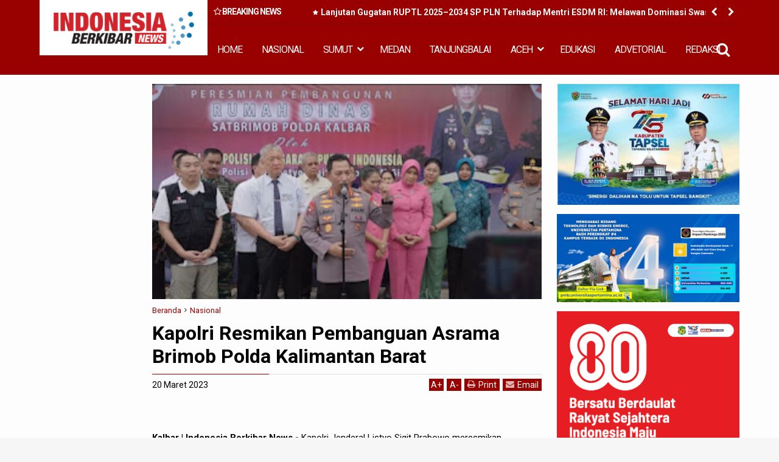

--- FILE ---
content_type: text/javascript; charset=UTF-8
request_url: https://www.indonesiaberkibarnews.com/feeds/posts/default?max-results=9&orderby=published&alt=json-in-script&callback=jQuery111301799459154070968_1769783475095
body_size: 16930
content:
// API callback
jQuery111301799459154070968_1769783475095({"version":"1.0","encoding":"UTF-8","feed":{"xmlns":"http://www.w3.org/2005/Atom","xmlns$openSearch":"http://a9.com/-/spec/opensearchrss/1.0/","xmlns$blogger":"http://schemas.google.com/blogger/2008","xmlns$georss":"http://www.georss.org/georss","xmlns$gd":"http://schemas.google.com/g/2005","xmlns$thr":"http://purl.org/syndication/thread/1.0","id":{"$t":"tag:blogger.com,1999:blog-2295841131811941663"},"updated":{"$t":"2026-01-30T19:48:49.059+07:00"},"category":[{"term":"Medan"},{"term":"Sumut"},{"term":"Langkat"},{"term":"Nasional"},{"term":"Aceh"},{"term":"Edukasi"},{"term":"headline"},{"term":"Bener-Meriah"},{"term":"Tanjungbalai"},{"term":"Tapsel"},{"term":"Top Story"},{"term":"Aceh-Timur"},{"term":"Aceh-Tengah"},{"term":"Sport"},{"term":"Hukum Dan Kriminal"},{"term":"Medan.headline"},{"term":"advetorial"},{"term":"Sumut\/Edukasi"},{"term":"Sumut\/Headline"},{"term":"Padangsidimpuan"},{"term":"Jakarta"},{"term":"fkmn"},{"term":"Sumu"},{"term":"al wasliyah sumut"},{"term":"forum kerukunan masyarakat nusantara"},{"term":"gugatan tso"},{"term":"himmah sumut"},{"term":"mpw pp sumut"},{"term":"Meda"},{"term":"Medan\/Edukasi"},{"term":"Nasional\/Medan"},{"term":"aswan jaya"},{"term":"bupati palas"},{"term":"knpi medan area"},{"term":"kodrat shah"},{"term":"komunitas satu hati"},{"term":"korupsi btn medan"},{"term":"kredit macet btn"},{"term":"mujianto"},{"term":"pmi sumut semprot"},{"term":"pp sumut baksos"},{"term":"pp sumut paket sembako"},{"term":"proyek paluta"},{"term":"pt acr"},{"term":"pt kaya"},{"term":"satu hati baksos"},{"term":"satu hati eco enzym"},{"term":"satuhati baksos"},{"term":"sidang tso"},{"term":"sun sin"},{"term":"wendy tanjung"},{"term":"BAMUSI Deli Serdang Gelar Lomba Marhaban"},{"term":"Deklarasi Karib Ganjar Asahan"},{"term":"Edukasi\/Jakarta"},{"term":"Jafaruddin Harahap PPP Sumut"},{"term":"Labuhanbatu"},{"term":"Langakt"},{"term":"Mean"},{"term":"Medab"},{"term":"Meedan"},{"term":"Nasionla"},{"term":"Nias Barat"},{"term":"Rakerwil I PW Al Washliyah Sumut"},{"term":"Samosir"},{"term":"Singkil"},{"term":"Summut"},{"term":"advokat rion arios"},{"term":"ali sutan harahap"},{"term":"anwar sani"},{"term":"arizal sh mh"},{"term":"azhari sinik"},{"term":"baksos satu hati"},{"term":"baznassumut"},{"term":"bupati tso"},{"term":"canakya"},{"term":"dedi iskandar batubara"},{"term":"dprd palas"},{"term":"eco enzym medan"},{"term":"fkmn baksos"},{"term":"gugatan ali sutan harahap"},{"term":"halpian sembiring meliala"},{"term":"huntal sinaga dairi"},{"term":"hut al wasliyah sumut"},{"term":"hut al-wasliyah"},{"term":"hutan dairi"},{"term":"ikatan pelajar al wasliyah"},{"term":"illegal logging dairi"},{"term":"jalan dairi rusak"},{"term":"jalan karo rusak"},{"term":"jasa keamanan online"},{"term":"jendela pantau"},{"term":"kabareskrim bagikan 2000 paket sembako"},{"term":"kasus cabul palas"},{"term":"ketua pdip sumut bagi sembako di batu bara"},{"term":"knpi sumut"},{"term":"konflik lahan simalingkar dan sei mencirim"},{"term":"kredit macet"},{"term":"lira"},{"term":"lira sumut"},{"term":"ok hendry"},{"term":"paluta"},{"term":"pdip bagikan sembako dan seragam sekolah"},{"term":"pdip bagikan sembako di toba"},{"term":"pdip baksos di toba"},{"term":"pdip sumut idul adha"},{"term":"pdip sumut qurban"},{"term":"pelatihan literasi digital batubara"},{"term":"perambahan hutan dairi"},{"term":"pkp pdip toba"},{"term":"priyek palut"},{"term":"proyanka pragas"},{"term":"pt pasific limbah industri"},{"term":"pt pli baksos"},{"term":"pw himmah"},{"term":"pw isarah sumut"},{"term":"rakerwil ipa sumut"},{"term":"ramson naibaho dairi"},{"term":"rapidin simbolon bagikan sembako"},{"term":"rapidin simbolon kunjungi bata bara"},{"term":"razman"},{"term":"razman arif nasution"},{"term":"rdp simpang gotting samosir"},{"term":"relawan pmp bantu petani dairi"},{"term":"relawan pmp di dprd sumut"},{"term":"relawan pmp soal kelangkaan pupuku"},{"term":"relawan pmp sumut"},{"term":"rizki lubis kurban kambing"},{"term":"romy santosh"},{"term":"ruko jalan surabaya 72"},{"term":"sartjipto king"},{"term":"satuhati pp"},{"term":"senam sicita pdip sumut"},{"term":"sengketa lahan amplas"},{"term":"sidang bupati palaa"},{"term":"sidang mujianto"},{"term":"sumuy"},{"term":"tender paluta"},{"term":"toko mas meliala"},{"term":"tso gugat gubsu"},{"term":"utama"},{"term":"viral cabul palas"},{"term":"yp sangkara kurban kambing"}],"title":{"type":"text","$t":"Indonesia Berkibar News"},"subtitle":{"type":"html","$t":"Portal Berita Nusantara"},"link":[{"rel":"http://schemas.google.com/g/2005#feed","type":"application/atom+xml","href":"https:\/\/www.indonesiaberkibarnews.com\/feeds\/posts\/default"},{"rel":"self","type":"application/atom+xml","href":"https:\/\/www.blogger.com\/feeds\/2295841131811941663\/posts\/default?alt=json-in-script\u0026max-results=9\u0026orderby=published"},{"rel":"alternate","type":"text/html","href":"https:\/\/www.indonesiaberkibarnews.com\/"},{"rel":"hub","href":"http://pubsubhubbub.appspot.com/"},{"rel":"next","type":"application/atom+xml","href":"https:\/\/www.blogger.com\/feeds\/2295841131811941663\/posts\/default?alt=json-in-script\u0026start-index=10\u0026max-results=9\u0026orderby=published"}],"author":[{"name":{"$t":"Redaksi"},"uri":{"$t":"http:\/\/www.blogger.com\/profile\/04498291585918636373"},"email":{"$t":"noreply@blogger.com"},"gd$image":{"rel":"http://schemas.google.com/g/2005#thumbnail","width":"16","height":"16","src":"https:\/\/img1.blogblog.com\/img\/b16-rounded.gif"}}],"generator":{"version":"7.00","uri":"http://www.blogger.com","$t":"Blogger"},"openSearch$totalResults":{"$t":"21065"},"openSearch$startIndex":{"$t":"1"},"openSearch$itemsPerPage":{"$t":"9"},"entry":[{"id":{"$t":"tag:blogger.com,1999:blog-2295841131811941663.post-5786393680187227201"},"published":{"$t":"2026-01-30T13:25:00.000+07:00"},"updated":{"$t":"2026-01-30T19:28:20.485+07:00"},"category":[{"scheme":"http://www.blogger.com/atom/ns#","term":"Nasional"}],"title":{"type":"text","$t":"Lanjutan Gugatan RUPTL 2025–2034 SP PLN Terhadap Mentri ESDM RI: Melawan Dominasi Swasta, Menjaga Kedaulatan Energi Listrik Nasional"},"content":{"type":"html","$t":"\u003Cp\u003E\u003Cb\u003E\u003C\/b\u003E\u003C\/p\u003E\u003Cdiv class=\"separator\" style=\"clear: both; text-align: center;\"\u003E\u003Cb\u003E\u003Ca href=\"https:\/\/blogger.googleusercontent.com\/img\/b\/R29vZ2xl\/AVvXsEgCabS0u-igQMU-_6Dg1IcScSTkz4mWFQbKQIblhN4wfbSoiq5sCFIDzf429IdbSTkGa0MW_2ASpmlHOFKgjNoWgQX0fv7HLFH0HU9BQ-yMv9WVtpch-2VzZgxlqPktLUAyh9YbvwqmLWJPlOSDDSvOeDKHWgzh7l-jU1Ln7rdPVysiaESQxN_xTteiWeyP\/s1280\/a61.jpg\" imageanchor=\"1\" style=\"margin-left: 1em; margin-right: 1em;\"\u003E\u003Cimg border=\"0\" data-original-height=\"960\" data-original-width=\"1280\" height=\"240\" src=\"https:\/\/blogger.googleusercontent.com\/img\/b\/R29vZ2xl\/AVvXsEgCabS0u-igQMU-_6Dg1IcScSTkz4mWFQbKQIblhN4wfbSoiq5sCFIDzf429IdbSTkGa0MW_2ASpmlHOFKgjNoWgQX0fv7HLFH0HU9BQ-yMv9WVtpch-2VzZgxlqPktLUAyh9YbvwqmLWJPlOSDDSvOeDKHWgzh7l-jU1Ln7rdPVysiaESQxN_xTteiWeyP\/s320\/a61.jpg\" width=\"320\" \/\u003E\u003C\/a\u003E\u003C\/b\u003E\u003C\/div\u003E\u003Cb\u003E\u003Cbr \/\u003EJakarta | Indonesia Berkibar News\u003C\/b\u003E - Serikat Pekerja PT PLN (Persero) saat ini kembali menegaskan komitmennya untuk menjaga kedaulatan energi listrik nasional melalui Sidang ke-6 Gugatan Rencana Usaha Penyediaan Tenaga Listrik (RUPTL) 2025–2034 yang digelar, Rabu (28\/1) di Pengadilan Tata Usaha Negara (PTUN) Jakarta.\u0026nbsp;\u003Cp\u003E\u003C\/p\u003E\u003Cp\u003E\u003Cbr \/\u003E\u003C\/p\u003E\u003Cp\u003ESidang merupakan bagian perjuangan konstitusional SP PLN untuk memastikan pengelolaan ketenagalistrikan tetap berada di tangan negara serta berpihak pada kepentingan rakyat Indonesia.\u003C\/p\u003E\u003Cp\u003E\u003Cbr \/\u003E\u003C\/p\u003E\u003Cp\u003ESidang yang dihadiri oleh anggota SP PLN dari berbagai daerah di Indonesia sebagai bentuk dukungan moral dan solidaritas perjuangan.\u0026nbsp;\u003C\/p\u003E\u003Cp\u003E\u003Cbr \/\u003E\u003C\/p\u003E\u003Cp\u003ESelain itu, hadir pula solidaritas Forum Komunikasi Serikat Pekerja BUMN (Forkom SP BUMN) yang terdiri dari berbagai serikat pekerja BUMN, koordinator Public Services International (PSI) Indonesia, menegaskan bahwa isu kedaulatan energi merupakan kepentingan bersama lintas sektor dan lintas serikat.\u003C\/p\u003E\u003Cp\u003E\u003Cbr \/\u003E\u003C\/p\u003E\u003Cp\u003ELewat persidangan ini, SP PLN menghadirkan Saksi Ahli, Eddy Denastiadi Erningpradja, sebagai Direktur SDM dan Umum PT PLN (Persero) Tahun 2009–2014. Kehadiran yang memberikan perspektif historis, struktural, sekaligus moral mengenai proses penyusunan RUPTL serta perbedaan mendasar antara RUPTL pada masa lalu dengan RUPTL 2025–2034 yang saat ini digugat, Sabtu (30\/01\/2026)\u0026nbsp;\u003C\/p\u003E\u003Cp\u003E\u003Cbr \/\u003E\u003C\/p\u003E\u003Cp\u003EDi hadapan majelis hakim, Eddy Denastiadi menjelaskan bahwa RUPTL pada masa beliau menjabat diposisikan sebagai instrumen strategis negara, bukan sekadar dokumen perencanaan teknis. RUPTL menjadi peta jalan ketenagalistrikan nasional yang harus menjaga keseimbangan antara pembangunan, kemampuan negara, serta kepentingan jangka panjang rakyat Indonesia.\u003C\/p\u003E\u003Cp\u003E\u003Cbr \/\u003E\u003C\/p\u003E\u003Cp\u003EEddy menilai bahwa RUPTL 2025–2034 menunjukkan pergeseran orientasi yang signifikan, di mana porsi pembangkit listrik lebih banyak diberikan kepada Independent Power Producer (IPP) atau swasta. Menurutnya, kondisi ini berpotensi menggerus peran negara melalui PLN dalam mengendalikan sektor strategis ketenagalistrikan yang menyangkut hajat hidup orang banyak.\u003C\/p\u003E\u003Cp\u003E\u003Cbr \/\u003E\u003C\/p\u003E\u003Cp\u003EDengan nada reflektif, Eddy menegaskan bahwa kebijakan kelistrikan seharusnya tidak disusun semata berdasarkan angka dan proyeksi keuntungan, serta tidak boleh mengutamakan kepentingan pihak swasta atau sekelompok pihak tertentu di atas kepentingan negara dan rakyat secara keseluruhan. Ia menekankan bahwa listrik bukanlah komoditas biasa, melainkan kebutuhan dasar yang menentukan keadilan sosial dan keberlanjutan pembangunan nasional.\u003C\/p\u003E\u003Cp\u003E\u003Cbr \/\u003E\u003C\/p\u003E\u003Cp\u003ELebih lanjut, Eddy mengkritisi penerapan skema take or pay (ToP) dalam kerja sama dengan IPP. Skema tersebut dinilai menempatkan PLN pada posisi yang dirugikan karena harus menanggung kewajiban pembayaran meskipun listrik tidak terserap. Kondisi ini membuat PLN seolah-olah tidak mampu membangun dan mengelola pembangkit sendiri, padahal secara kapasitas dan pengalaman, PLN memiliki kemampuan tersebut.\u003C\/p\u003E\u003Cp\u003E\u003Cbr \/\u003E\u003C\/p\u003E\u003Cp\u003ETerkait proses penyusunan RUPTL, Eddy menegaskan bahwa secara normatif penyusunan RUPTL merupakan kewenangan internal PLN yang dimulai dari Direktur Utama PLN. Apabila proses tersebut dilakukan dengan dasar hukum yang keliru atau menyimpang dari ketentuan perundang-undangan, maka RUPTL yang dihasilkan berpotensi cacat hukum sekaligus mencederai prinsip tata kelola pemerintahan yang baik.\u003C\/p\u003E\u003Cp\u003E\u003Cbr \/\u003E\u003C\/p\u003E\u003Cp\u003EKetua Umum SP PLN dalam keterangannya menegaskan bahwa gugatan ini lahir dari panggilan tanggung jawab dan hati nurani. “Kami menegaskan kembali, perjuangan ini bukan hanya untuk karyawan PLN, termasuk juga seluruh Insan yang bekerja di sektor ketenagalistrikan jumlahnya sekitar 200 ribu orang. Kami berjuang untuk seluruh rakyat Indonesia agar ketahanan energi nasional tetap terjaga,” tegasnya.\u003C\/p\u003E\u003Cp\u003E\u003Cbr \/\u003E\u003C\/p\u003E\u003Cp\u003EKetua Umum SP PLN juga mengingatkan agar jangan sampai sektor ketenagalistrikan mengalami kondisi serupa dengan apa yang diapami sektor distribusi BBM, antara SPBU Pertamina dan\u0026nbsp; swasta beberapa waktu yang lalu. Ia menyoroti potensi penguasaan pembangkit listrik oleh swasta hingga 76 persen yang dapat berpotensi melemahkan kendali negara dan membuka risiko terjadinya kembali peristiwa padam total, seperti yang pernah terjadi di Nias pada tahun 2016.\u003C\/p\u003E\u003Cp\u003E\u003Cbr \/\u003E\u003C\/p\u003E\u003Cp\u003EDalam persidangan, Ketua Umum SP PLN menyampaikan analogi yang menggambarkan situasi tersebut secara sederhana namun bermakna. PLN diibaratkan sebagai rumah makan Padang, sementara pembangkit listrik adalah dapurnya. Jika dapur itu dikuasai pihak lain, maka PLN hanya akan menjual masakan jadi yang dibeli dari dapur orang lain, sehingga harga dan keuntungan sepenuhnya ditentukan pihak luar dan pada akhirnya berpotensi merugikan negara serta rakyat.\u003C\/p\u003E\u003Cp\u003E\u003Cbr \/\u003E\u003C\/p\u003E\u003Cp\u003EKuasa Hukum SP PLN, Dr. Redyanto Sidi, S.H., M.H., menyampaikan bahwa keterangan saksi ahli dalam sidang ini semakin memperkuat dalil-dalil gugatan SP PLN. Ia menegaskan bahwa pandangan saksi ahli Eddy Denastiadi sejalan dengan keterangan saksi ahli sebelumnya, Prof. Kamarullah, yang sama-sama menyoroti adanya cacat hukum dan penyimpangan prinsip penguasaan negara dalam penyusunan RUPTL 2025–2034.\u003C\/p\u003E\u003Cp\u003E\u003Cbr \/\u003E\u003C\/p\u003E\u003Cp\u003EMelalui Sidang ke-6 Gugatan RUPTL 2025–2034 ini, SP PLN bersama solidaritas Forkom SP BUMN menegaskan bahwa perjuangan yang dilakukan bukanlah penolakan terhadap pembangunan, melainkan upaya menjaga agar pembangunan ketenagalistrikan nasional berjalan dalam koridor hukum, etika, dan keadilan sosial, demi terwujudnya kedaulatan listrik dan ketahanan energi bagi seluruh rakyat Indonesia. (JBR\/66)\u003C\/p\u003E"},"link":[{"rel":"replies","type":"application/atom+xml","href":"https:\/\/www.indonesiaberkibarnews.com\/feeds\/5786393680187227201\/comments\/default","title":"Posting Komentar"},{"rel":"replies","type":"text/html","href":"https:\/\/www.indonesiaberkibarnews.com\/2026\/01\/lanjutan-gugatan-ruptl-20252034-sp-pln.html#comment-form","title":"0 Komentar"},{"rel":"edit","type":"application/atom+xml","href":"https:\/\/www.blogger.com\/feeds\/2295841131811941663\/posts\/default\/5786393680187227201"},{"rel":"self","type":"application/atom+xml","href":"https:\/\/www.blogger.com\/feeds\/2295841131811941663\/posts\/default\/5786393680187227201"},{"rel":"alternate","type":"text/html","href":"https:\/\/www.indonesiaberkibarnews.com\/2026\/01\/lanjutan-gugatan-ruptl-20252034-sp-pln.html","title":"Lanjutan Gugatan RUPTL 2025–2034 SP PLN Terhadap Mentri ESDM RI: Melawan Dominasi Swasta, Menjaga Kedaulatan Energi Listrik Nasional"}],"author":[{"name":{"$t":"Irwan Surbakti"},"uri":{"$t":"http:\/\/www.blogger.com\/profile\/10877655672594199235"},"email":{"$t":"noreply@blogger.com"},"gd$image":{"rel":"http://schemas.google.com/g/2005#thumbnail","width":"16","height":"16","src":"https:\/\/img1.blogblog.com\/img\/b16-rounded.gif"}}],"media$thumbnail":{"xmlns$media":"http://search.yahoo.com/mrss/","url":"https:\/\/blogger.googleusercontent.com\/img\/b\/R29vZ2xl\/AVvXsEgCabS0u-igQMU-_6Dg1IcScSTkz4mWFQbKQIblhN4wfbSoiq5sCFIDzf429IdbSTkGa0MW_2ASpmlHOFKgjNoWgQX0fv7HLFH0HU9BQ-yMv9WVtpch-2VzZgxlqPktLUAyh9YbvwqmLWJPlOSDDSvOeDKHWgzh7l-jU1Ln7rdPVysiaESQxN_xTteiWeyP\/s72-c\/a61.jpg","height":"72","width":"72"},"thr$total":{"$t":"0"}},{"id":{"$t":"tag:blogger.com,1999:blog-2295841131811941663.post-8599670390597405768"},"published":{"$t":"2026-01-30T11:45:00.000+07:00"},"updated":{"$t":"2026-01-30T19:48:49.002+07:00"},"category":[{"scheme":"http://www.blogger.com/atom/ns#","term":"Sumut"}],"title":{"type":"text","$t":"Calendar of Event Sumut 2026 Diluncurkan, Bupati Samosir: Persatuan dan Kolaborasi Sumut Berkah Sektor Pariwisata Untuk Meningkatkan Ekonomi Masyarakat"},"content":{"type":"html","$t":"\u003Cdiv class=\"separator\" style=\"clear: both; text-align: center;\"\u003E\u003Ca href=\"https:\/\/blogger.googleusercontent.com\/img\/b\/R29vZ2xl\/AVvXsEhkDx7b6K4kmvWFD03Hcj6KJ90LCp2IqRXEzi6fLU5IblanqTFsIYb0CloMOeDASNxxc1iUWi29jKvE4sUsuW665Kc_60ceYCN5Urw0QTKRwPK8TBkLw3_NS6oeG8zp8y_bcQDnb_JpnivaGw5hNfNDlvv1bzT1HJes9GNou-XSaPrgm3HId6sDGlO0DNul\/s1280\/a65.jpg\" imageanchor=\"1\" style=\"margin-left: 1em; margin-right: 1em;\"\u003E\u003Cimg border=\"0\" data-original-height=\"994\" data-original-width=\"1280\" height=\"249\" src=\"https:\/\/blogger.googleusercontent.com\/img\/b\/R29vZ2xl\/AVvXsEhkDx7b6K4kmvWFD03Hcj6KJ90LCp2IqRXEzi6fLU5IblanqTFsIYb0CloMOeDASNxxc1iUWi29jKvE4sUsuW665Kc_60ceYCN5Urw0QTKRwPK8TBkLw3_NS6oeG8zp8y_bcQDnb_JpnivaGw5hNfNDlvv1bzT1HJes9GNou-XSaPrgm3HId6sDGlO0DNul\/s320\/a65.jpg\" width=\"320\" \/\u003E\u003C\/a\u003E\u003C\/div\u003E\u003Cbr \/\u003E\u003Cp\u003E\u003Cbr \/\u003E\u003C\/p\u003E\u003Cp\u003E\u003Cbr \/\u003E\u003C\/p\u003E\u003Cp\u003E\u003Cb\u003ESamosir | Indonesia Berkibar News \u003C\/b\u003E- Calendar of Event (CoE) Sumatera Utara 2026 resmi diluncurkan oleh Wagubsu di Gedung Serbaguna Pekan Raya Sumut (PRSU), Medan, Kamis (29\/01\/2026). Bupati Samosir Vandiko T Gultom bersama Bupati Pakpak Bharat dan Wabup Dairi turut hadir meresmikan secara langsung event tersebut.\u003C\/p\u003E\u003Cp\u003E\u003Cbr \/\u003E\u003C\/p\u003E\u003Cp\u003EAda empat event uang dilaksanakan di Kabupaten Samosir, antara lain Trail of The Kings by UTMB : 12 - 14 Juni 2026, Festival Danau Toba : Juni\/ Juli\u0026nbsp; 2026, Samosir Music International : 2 - 4 Juli 2026, Samosir International Choir Competition : 24 - 27 September 2026.\u0026nbsp;\u003C\/p\u003E\u003Cp\u003E\u003Cbr \/\u003E\u003C\/p\u003E\u003Cp\u003EDalam sambutannya Wakil Gubernur (Wagub) Sumut Surya menyampaikan sektor pariwisata dan ekonomi kreatif saat ini bukan lagi sektor pelengkap, melainkan telah menjadi motor penggerak ekonomi daerah. Setiap event yang diselenggarakan bukan hanya menjadi panggung hiburan, tetapi juga ruang hidup bagi UMKM, pengrajin, pelaku seni, kuliner, transportasi, hingga perhotelan.\u003C\/p\u003E\u003Cp\u003E\u003Cbr \/\u003E\u003C\/p\u003E\u003Cp\u003E“Ketika event tumbuh, ekonomi rakyat bergerak. Karena itu, peluncuran Calendar of Event 2026 ini adalah langkah strategis untuk memastikan giat ekonomi berlangsung sepanjang tahun, tersebar di berbagai daerah, dan dirasakan manfaatnya oleh masyarakat luas,” katanya.\u003C\/p\u003E\u003Cp\u003E\u003Cbr \/\u003E\u003C\/p\u003E\u003Cp\u003ESurya menegaskan bahwa Calendar of Event 2026 merupakan simbol kekuatan kolaborasi 33 kabupaten\/kota di Sumut. “Tidak ada daerah yang berdiri sendiri. Dari kawasan Danau Toba, Pesisir Timur, Kepulauan Nias, Dataran Tinggi Karo, hingga kota-kota besar, semua terhubung dalam satu semangat promosi bersama,” tegasnya.\u003C\/p\u003E\u003Cp\u003E\u003Cbr \/\u003E\u003C\/p\u003E\u003Cp\u003ERagam Calendar of Event menghadirkan berbagai festival, mulai dari budaya dan tradisi, pesta rakyat, karnaval seni, sport tourism bertaraf nasional dan internasional, festival musik dan paduan suara, hingga ajang fashion dan ekonomi kreatif.\u003C\/p\u003E\u003Cp\u003E\u003Cbr \/\u003E\u003C\/p\u003E\u003Cp\u003E“Saya menegaskan tiga hal utama yakni kebersihan, keramahan, dan kesiapan infrastruktur. Wisatawan akan kembali bukan hanya karena acaranya meriah, tetapi karena mereka merasa nyaman,” pungkasnya.\u003C\/p\u003E\u003Cp\u003E\u003Cbr \/\u003E\u003C\/p\u003E\u003Cp\u003ESementara itu, Kepala Dinas Kebudayaan, Pariwisata, dan Ekonomi Kreatif Sumut Yuda Pratiwi Setiawan mengatakan tujuan utama penyelenggaraan event tersebut adalah memperkuat branding daerah, memberikan kepastian jadwal kunjungan bagi wisatawan, serta mendorong pergerakan wisatawan nusantara yang trennya saat ini meningkat signifikan.\u003C\/p\u003E\u003Cp\u003E\u003Cbr \/\u003E\u003C\/p\u003E\u003Cp\u003EMelalui proses kurasi yang ketat, pada malam peluncuran tersebut ditetapkan 36 event unggulan dari total 51 event yang tersebar di 33 kabupaten\/kota. Dari puluhan event tersebut, enam di antaranya masuk dalam Kharisma Event Nusantara (KEN) Kementerian Pariwisata Republik Indonesia, yakni Manaiamolo Fest di Kabupaten Nias Selatan, Samosir Music International di Kabupaten Samosir, Festival Bunga dan Buah di Kabupaten Karo, Berlabuh di Kabupaten Deliserdang, Gelar Melayu Serumpun di Kota Medan, serta Gebyar Batubara Beranjak di Kabupaten Batubara.\u003C\/p\u003E\u003Cp\u003E\u003Cbr \/\u003E\u003C\/p\u003E\u003Cp\u003ESektor pariwisata Sumut terus menunjukkan tren positif. Realisasi kunjungan wisatawan mancanegara hingga November 2025 mencapai 268.939 kunjungan atau meningkat 15,5 persen dibandingkan tahun 2024.\u003C\/p\u003E\u003Cp\u003E\u003Cbr \/\u003E\u003C\/p\u003E\u003Cp\u003E“Kami optimistis dengan sinergi konsep pentahelix yang melibatkan pemerintah, akademisi, komunitas, industri, dan media, angka ini akan terus tumbuh di tahun 2026,” ucapnya.\u003C\/p\u003E\u003Cp\u003E\u003Cbr \/\u003E\u003C\/p\u003E\u003Cp\u003E\u003Cbr \/\u003E\u003C\/p\u003E\u003Cp\u003EBupati Samosir Vandiko Timotius Gultom menyatakan masyarakat samosir patut berterimakasih dan bangga atas kepercayaan Pemprov Sumut kepada Kabupaten Samosir. \"Kita patut bangga dan berterimakasih kepada Pemerintah Provinsi Sumatera Utara yang telah mempercayakan pelaksanaan 4 event besar di Kabupaten Samosir, mari kita dukung penuh program Pemprovsu ini dengan mensukseskan kegiatan ini,\" ungkap Vandiko.\u003C\/p\u003E\u003Cp\u003E\u003Cbr \/\u003E\u003C\/p\u003E\u003Cp\u003EVandiko Gultom juga menegaskan agar masyarakat menjaga kepercayaan ini dengan tetap menjaga mutu dan kualitas pelayanan di semua sektor agar geliat wisata di wilayah Sumut khususnya Kabupaten Samosir terus meningkat.\u003C\/p\u003E\u003Cp\u003E\u003Cbr \/\u003E\u003C\/p\u003E\u003Cp\u003E\"Kalender event ini menjadi simbol persatuan\u0026nbsp; dan kolaborasi dari 33 Kab\/Kota Se-Provinsi Sumatera Utara dalam meningkatkan wisatawan nasional maupun international, semoga event ini dapat berjalan dengan baik untuk meningkatan ekonomi masyarakat\", tutupnya.( P Simbolon )\u003C\/p\u003E"},"link":[{"rel":"replies","type":"application/atom+xml","href":"https:\/\/www.indonesiaberkibarnews.com\/feeds\/8599670390597405768\/comments\/default","title":"Posting Komentar"},{"rel":"replies","type":"text/html","href":"https:\/\/www.indonesiaberkibarnews.com\/2026\/01\/calendar-of-event-sumut-2026.html#comment-form","title":"0 Komentar"},{"rel":"edit","type":"application/atom+xml","href":"https:\/\/www.blogger.com\/feeds\/2295841131811941663\/posts\/default\/8599670390597405768"},{"rel":"self","type":"application/atom+xml","href":"https:\/\/www.blogger.com\/feeds\/2295841131811941663\/posts\/default\/8599670390597405768"},{"rel":"alternate","type":"text/html","href":"https:\/\/www.indonesiaberkibarnews.com\/2026\/01\/calendar-of-event-sumut-2026.html","title":"Calendar of Event Sumut 2026 Diluncurkan, Bupati Samosir: Persatuan dan Kolaborasi Sumut Berkah Sektor Pariwisata Untuk Meningkatkan Ekonomi Masyarakat"}],"author":[{"name":{"$t":"Irwan Surbakti"},"uri":{"$t":"http:\/\/www.blogger.com\/profile\/10877655672594199235"},"email":{"$t":"noreply@blogger.com"},"gd$image":{"rel":"http://schemas.google.com/g/2005#thumbnail","width":"16","height":"16","src":"https:\/\/img1.blogblog.com\/img\/b16-rounded.gif"}}],"media$thumbnail":{"xmlns$media":"http://search.yahoo.com/mrss/","url":"https:\/\/blogger.googleusercontent.com\/img\/b\/R29vZ2xl\/AVvXsEhkDx7b6K4kmvWFD03Hcj6KJ90LCp2IqRXEzi6fLU5IblanqTFsIYb0CloMOeDASNxxc1iUWi29jKvE4sUsuW665Kc_60ceYCN5Urw0QTKRwPK8TBkLw3_NS6oeG8zp8y_bcQDnb_JpnivaGw5hNfNDlvv1bzT1HJes9GNou-XSaPrgm3HId6sDGlO0DNul\/s72-c\/a65.jpg","height":"72","width":"72"},"thr$total":{"$t":"0"}},{"id":{"$t":"tag:blogger.com,1999:blog-2295841131811941663.post-5390732659362313046"},"published":{"$t":"2026-01-30T11:35:00.000+07:00"},"updated":{"$t":"2026-01-30T19:41:32.777+07:00"},"category":[{"scheme":"http://www.blogger.com/atom/ns#","term":"Medan"}],"title":{"type":"text","$t":"Pulih dari Dalam: Hypnotherapy sebagai Harapan Baru Rehabilitasi Sosial di Rutan Kelas I Medan"},"content":{"type":"html","$t":"\u003Cp\u003E\u0026nbsp; \u0026nbsp;\u003C\/p\u003E\u003Cp\u003E\u003Cb\u003E\u003C\/b\u003E\u003C\/p\u003E\u003Cdiv class=\"separator\" style=\"clear: both; text-align: center;\"\u003E\u003Cb\u003E\u003Ca href=\"https:\/\/blogger.googleusercontent.com\/img\/b\/R29vZ2xl\/AVvXsEgafXwTlRG6yETOp66PhD8OaIAt_scOw9OwyIzuMZLSJDaK5PNpNJPhGB1TYDrYso-TBjbT2oEURRX3Dacqn3MXyqwgigyJjKLnN3VcbMUArU8zHnBYVHf3yKrRpDy9P2gRofUyi-KObJFNnGXT-7QR6ySP_JFH9tgCQSkSQbIwiXROJeeYDXl7JjgNgZht\/s1600\/a63.jpg\" imageanchor=\"1\" style=\"margin-left: 1em; margin-right: 1em;\"\u003E\u003Cimg border=\"0\" data-original-height=\"1600\" data-original-width=\"899\" height=\"320\" src=\"https:\/\/blogger.googleusercontent.com\/img\/b\/R29vZ2xl\/AVvXsEgafXwTlRG6yETOp66PhD8OaIAt_scOw9OwyIzuMZLSJDaK5PNpNJPhGB1TYDrYso-TBjbT2oEURRX3Dacqn3MXyqwgigyJjKLnN3VcbMUArU8zHnBYVHf3yKrRpDy9P2gRofUyi-KObJFNnGXT-7QR6ySP_JFH9tgCQSkSQbIwiXROJeeYDXl7JjgNgZht\/s320\/a63.jpg\" width=\"180\" \/\u003E\u003C\/a\u003E\u003C\/b\u003E\u003C\/div\u003E\u003Cb\u003E\u003Cbr \/\u003EMedan | Indonesia Berkibar News\u0026nbsp;\u003C\/b\u003E- Program rehabilitasi berbasis hipnoterapi di Rumah Tahanan Negara (Rutan) Kelas I Medan bukanlah hal baru. Metode ini telah dijalankan secara berkelanjutan dalam beberapa waktu terakhir dan terbukti memberikan dampak positif bagi kesehatan mental serta perubahan perilaku warga binaan.\u003Cp\u003E\u003C\/p\u003E\u003Cp\u003EHipnoterapi menjadi bagian dari program pembinaan kepribadian yang secara rutin dilaksanakan Rutan Kelas I Medan sebagai bentuk komitmen dalam menciptakan proses rehabilitasi yang menyeluruh. Jumat (30\/01\/2026).\u003C\/p\u003E\u003Cp\u003E\u003Cbr \/\u003E\u003C\/p\u003E\u003Cp\u003EDengan menghadirkan Taufik Cht, CI, sebagai pemateri utama. Ia merupakan praktisi hipnoterapi sekaligus Sekretaris Layanan Rehabilitasi Narkoba LRPPN Bhayangkara Indonesia, serta hipnoterapis bersertifikat dari LKP Indonesia Hypnosis Centre (IHC).\u003C\/p\u003E\u003Cp\u003E\u003Cbr \/\u003E\u003C\/p\u003E\u003Cp\u003EKegiatan tersebut diikuti oleh sejumlah warga binaan yang dinilai membutuhkan pendampingan psikologis, khususnya dalam mengatasi stres, kecemasan, serta perilaku adiktif. Dalam pemaparannya, Taufik Cht, CI menjelaskan bahwa hipnoterapi merupakan metode terapi berbasis komunikasi bawah sadar yang efektif untuk membantu individu melakukan perubahan perilaku secara bertahap dan berkelanjutan.\u003C\/p\u003E\u003Cp\u003E\u003Cbr \/\u003E\u003C\/p\u003E\u003Cp\u003EDalam edukasinya, Taufik menyampaikan bahwa hypnotherapy tidak sekadar teknik relaksasi, tetapi pendekatan ilmiah yang dapat membantu individu menemukan kekuatan dalam dirinya untuk berubah. “Hypnotherapy adalah jembatan antara pikiran dan perubahan perilaku. Dengan metode ini, para warga binaan tidak hanya diajak sadar, tapi juga diarahkan untuk menentukan masa depan yang lebih positif,” ujar Taufik.\u003C\/p\u003E\u003Cp\u003E\u003Cbr \/\u003E\u003C\/p\u003E\u003Cp\u003EKepala Rutan Kelas I Medan, Andi Surya menyampaikan bahwa penggunaan hipnoterapi merupakan langkah progresif dalam sistem pemasyarakatan. Metode ini dinilai mampu menyentuh aspek psikologis terdalam warga binaan, sehingga dapat menumbuhkan kesadaran diri, memperkuat motivasi untuk berubah, serta mempersiapkan mereka kembali ke tengah masyarakat dengan kondisi mental yang lebih sehat.\u003C\/p\u003E\u003Cp\u003E\u003Cbr \/\u003E\u003C\/p\u003E\u003Cp\u003E“Rehabilitasi tidak hanya berfokus pada fisik, tetapi juga pada kesehatan mental dan spiritual. Melalui hipnoterapi, kami berharap warga binaan mampu memperbaiki pola pikir dan mengendalikan emosi mereka dengan lebih baik,” ujar Kepala Rutan.\u003C\/p\u003E\u003Cp\u003E\u003Cbr \/\u003E\u003C\/p\u003E\u003Cp\u003ESelama sesi berlangsung, warga binaan dibimbing untuk memasuki kondisi relaksasi mendalam, kemudian diberikan sugesti-sugesti positif yang bertujuan membangun kepercayaan diri, mengurangi perilaku negatif, serta menanamkan nilai tanggung jawab dan kesadaran diri.\u003C\/p\u003E\u003Cp\u003E\u003Cbr \/\u003E\u003C\/p\u003E\u003Cp\u003EPara peserta menyambut baik program ini dan mengaku merasakan manfaat nyata, seperti pikiran yang lebih tenang, emosi yang lebih stabil, serta munculnya semangat untuk menjalani kehidupan yang lebih baik di masa depan.\u003C\/p\u003E\u003Cp\u003E\u003Cbr \/\u003E\u003C\/p\u003E\u003Cp\u003EMelalui program rehabilitasi berbasis hipnoterapi ini, Rutan Kelas I Medan berharap dapat mencetak warga binaan yang tidak hanya patuh terhadap hukum, tetapi juga memiliki kesiapan mental, moral, dan sosial untuk berintegrasi kembali dengan masyarakat setelah masa pidana berakhir.\u003C\/p\u003E\u003Cp\u003E\u003Cbr \/\u003E\u003C\/p\u003E\u003Cp\u003E#pemasyarakatanpastibermanfaat\u003C\/p\u003E\u003Cp\u003E#pemasyarakatansumut\u0026nbsp;\u003C\/p\u003E\u003Cp\u003E#kemenimipas\u0026nbsp;\u003C\/p\u003E\u003Cp\u003E#ditjenpas #rutankelas1medan\u0026nbsp;\u003C\/p\u003E\u003Cp\u003E#pemasyarakatan\u0026nbsp;\u003C\/p\u003E\u003Cp\u003E#infoimipas\u003C\/p\u003E\u003Cp\u003E#rutanmedan\u003C\/p\u003E\u003Cp\u003E#rutan1medan\u003C\/p\u003E\u003Cp\u003E\u003Cbr \/\u003E\u003C\/p\u003E\u003Cp\u003ERAGUSTA BERSERI\u003C\/p\u003E\u003Cp\u003EBERSIH, SEHAT, RAPI DAN INDAH.(zul)\u003C\/p\u003E"},"link":[{"rel":"replies","type":"application/atom+xml","href":"https:\/\/www.indonesiaberkibarnews.com\/feeds\/5390732659362313046\/comments\/default","title":"Posting Komentar"},{"rel":"replies","type":"text/html","href":"https:\/\/www.indonesiaberkibarnews.com\/2026\/01\/pulih-dari-dalam-hypnotherapy-sebagai.html#comment-form","title":"0 Komentar"},{"rel":"edit","type":"application/atom+xml","href":"https:\/\/www.blogger.com\/feeds\/2295841131811941663\/posts\/default\/5390732659362313046"},{"rel":"self","type":"application/atom+xml","href":"https:\/\/www.blogger.com\/feeds\/2295841131811941663\/posts\/default\/5390732659362313046"},{"rel":"alternate","type":"text/html","href":"https:\/\/www.indonesiaberkibarnews.com\/2026\/01\/pulih-dari-dalam-hypnotherapy-sebagai.html","title":"Pulih dari Dalam: Hypnotherapy sebagai Harapan Baru Rehabilitasi Sosial di Rutan Kelas I Medan"}],"author":[{"name":{"$t":"Irwan Surbakti"},"uri":{"$t":"http:\/\/www.blogger.com\/profile\/10877655672594199235"},"email":{"$t":"noreply@blogger.com"},"gd$image":{"rel":"http://schemas.google.com/g/2005#thumbnail","width":"16","height":"16","src":"https:\/\/img1.blogblog.com\/img\/b16-rounded.gif"}}],"media$thumbnail":{"xmlns$media":"http://search.yahoo.com/mrss/","url":"https:\/\/blogger.googleusercontent.com\/img\/b\/R29vZ2xl\/AVvXsEgafXwTlRG6yETOp66PhD8OaIAt_scOw9OwyIzuMZLSJDaK5PNpNJPhGB1TYDrYso-TBjbT2oEURRX3Dacqn3MXyqwgigyJjKLnN3VcbMUArU8zHnBYVHf3yKrRpDy9P2gRofUyi-KObJFNnGXT-7QR6ySP_JFH9tgCQSkSQbIwiXROJeeYDXl7JjgNgZht\/s72-c\/a63.jpg","height":"72","width":"72"},"thr$total":{"$t":"0"}},{"id":{"$t":"tag:blogger.com,1999:blog-2295841131811941663.post-8445042071349997234"},"published":{"$t":"2026-01-29T14:23:00.000+07:00"},"updated":{"$t":"2026-01-30T00:26:15.437+07:00"},"category":[{"scheme":"http://www.blogger.com/atom/ns#","term":"Langkat"}],"title":{"type":"text","$t":"Bupati Langkat Tegaskan Peran Strategis Pemuda pada Pembukaan Musda KNPI Langkat ke-XVI"},"content":{"type":"html","$t":"\u003Cp\u003E\u003Cb\u003E\u003C\/b\u003E\u003C\/p\u003E\u003Cdiv class=\"separator\" style=\"clear: both; text-align: center;\"\u003E\u003Cb\u003E\u003Ca href=\"https:\/\/blogger.googleusercontent.com\/img\/b\/R29vZ2xl\/AVvXsEgtDOT65WB0rxy3xfGt7irUnvp08Lpq8IjqPayoORtIzmDH-MncDex23W6eq6DYdSV5j83yrUCJCCjzvBMdEWT3rJZeaZN62BjHLwzXUN3mFT8dqQmrr8IlhrOYg1Uw0T8CJAvBuyad-X0J-rI55lq-9lsgR9UIQntiXrcD42Su3mVR7HvtiUid1T3Vbxo3\/s1600\/a56.jpg\" imageanchor=\"1\" style=\"margin-left: 1em; margin-right: 1em;\"\u003E\u003Cimg border=\"0\" data-original-height=\"905\" data-original-width=\"1600\" height=\"181\" src=\"https:\/\/blogger.googleusercontent.com\/img\/b\/R29vZ2xl\/AVvXsEgtDOT65WB0rxy3xfGt7irUnvp08Lpq8IjqPayoORtIzmDH-MncDex23W6eq6DYdSV5j83yrUCJCCjzvBMdEWT3rJZeaZN62BjHLwzXUN3mFT8dqQmrr8IlhrOYg1Uw0T8CJAvBuyad-X0J-rI55lq-9lsgR9UIQntiXrcD42Su3mVR7HvtiUid1T3Vbxo3\/s320\/a56.jpg\" width=\"320\" \/\u003E\u003C\/a\u003E\u003C\/b\u003E\u003C\/div\u003E\u003Cb\u003E\u003Cbr \/\u003ELangkat | Indonesia Berkibar News-\u003C\/b\u003E\u0026nbsp; Bupati Langkat H. Syah Afandin, SH menghadiri secara langsung pembukaan Musyawarah Daerah (Musda) Dewan Pimpinan Daerah Komite Nasional Pemuda Indonesia (DPD KNPI) Kabupaten Langkat ke-XVI Tahun 2026 yang digelar di Taman Mini Wisata Langkat, Kecamatan Selesai, Rabu (29\/01\/2026).\u003Cp\u003E\u003C\/p\u003E\u003Cp\u003EMusda DPD KNPI Kabupaten Langkat Tahun 2026 mengusung tema “Bertanjak Lestari Adat, Bersila Kita Bermufakat, Beranjak Benahi Adab” yang mencerminkan komitmen pemuda dalam menjaga nilai adat dan budaya, menjunjung tinggi musyawarah, serta memperkuat adab dan etika kepemimpinan demi kemajuan daerah.\u003C\/p\u003E\u003Cp\u003EKegiatan tersebut turut dihadiri Ketua DPD KNPI Sumatera Utara yang diwakili Sekretaris KNPI Sumut Muhammad Tarmizi, Ketua DPRD Kabupaten Langkat Sribana Perangin-angin, SE, Kapolres Langkat AKBP David Triyo Prasojo, SH, S.I.K, M.Si, Wakapolres Kota Binjai Kompol Sofyan Nasution, Sekretaris Daerah Kabupaten Langkat H. Amril, S.Sos, M.AP, Ketua DPD KNPI Langkat periode 2022–2025 Rizky Yunanda Sitepu, unsur Forkopimda, pengurus KNPI, organisasi kepemudaan (OKP), serta tamu undangan lainnya.\u003C\/p\u003E\u003Cp\u003EDalam laporan Ketua Panitia disampaikan bahwa Musda dilaksanakan untuk memilih dan menetapkan Ketua DPD KNPI Kabupaten Langkat periode 2026–2029.\u0026nbsp;\u003C\/p\u003E\u003Cp\u003EDua kandidat yang akan mengikuti kontestasi tersebut yakni M.A. Bahrum dan Ardiansyah Putra.\u0026nbsp;\u003C\/p\u003E\u003Cp\u003EPanitia juga menyampaikan apresiasi dan terima kasih kepada Pemerintah Kabupaten Langkat atas dukungan penuh sehingga pelaksanaan Musda dapat berjalan dengan baik, serta berharap seluruh rangkaian kegiatan berlangsung lancar hingga selesai tanpa menimbulkan perselisihan.\u003C\/p\u003E\u003Cp\u003ESementara itu, Ketua DPD KNPI Kabupaten Langkat periode 2022–2025 Rizky Yunanda Sitepu dalam sambutannya menekankan pentingnya menjunjung tinggi sportivitas dan persatuan selama proses Musda. Ia mengajak seluruh peserta untuk bersaing secara sehat demi masa depan KNPI dan pemuda Langkat.\u003C\/p\u003E\u003Cp\u003E“KNPI harus menjadi mitra terbaik bagi Kabupaten Langkat, bukan malah menimbulkan perpecahan.\u0026nbsp;\u003C\/p\u003E\u003Cp\u003ESiapapun yang terpilih nantinya merupakan pilihan pemuda Kabupaten Langkat dan harus kita dukung bersama,” tegasnya.\u003C\/p\u003E\u003Cp\u003EBupati Langkat H. Syah Afandin, SH dalam sambutannya menyambut baik terselenggaranya Musda tersebut sebagai bukti bahwa semangat demokrasi tetap hidup di kalangan pemuda Kabupaten Langkat. Ia menegaskan bahwa KNPI merupakan organisasi besar yang menjadi wadah berhimpunnya berbagai organisasi kepemudaan dan mitra strategis pemerintah daerah dalam menggerakkan potensi generasi muda untuk berpartisipasi aktif dalam pembangunan.\u003C\/p\u003E\u003Cp\u003E“KNPI adalah mitra kuat pemerintah dalam mendorong peran pemuda sebagai agen perubahan.\u0026nbsp;\u003C\/p\u003E\u003Cp\u003ESaya berharap Musda ini berjalan lancar dan menghasilkan kepemimpinan terbaik demi kebaikan pemuda dan Kabupaten Langkat,” ujarnya.\u003C\/p\u003E\u003Cp\u003EBupati juga berharap Musda KNPI Kabupaten Langkat dapat menjadi contoh bagi daerah lain, dengan dinamika demokrasi yang kuat namun tetap kondusif.\u003C\/p\u003E\u003Cp\u003E“Siapapun yang terpilih nanti, rangkullah seluruh elemen pemuda tanpa terkecuali dan jadilah kebanggaan pemuda Langkat,” tambahnya.\u003C\/p\u003E\u003Cp\u003EArahan dan bimbingan juga disampaikan oleh Ketua DPD KNPI Sumatera Utara yang diwakili Sekretaris KNPI Sumut Muhammad Tarmizi, sekaligus secara resmi membuka Musda DPD KNPI Kabupaten Langkat ke-XVI.\u0026nbsp;\u003C\/p\u003E\u003Cp\u003EIa menegaskan bahwa Musda merupakan forum tertinggi dalam struktur organisasi KNPI untuk menentukan arah dan gerak organisasi ke depan.\u003C\/p\u003E\u003Cp\u003E“Melalui Musda ini, KNPI Kabupaten Langkat harus mampu menentukan langkah yang tepat dan menjadi bagian dari gerakan besar dalam mendukung Indonesia Emas 2045,” ungkapnya.\u003C\/p\u003E\u003Cp\u003EDiketahui, jumlah total peserta pemilih dalam Musda ini sebanyak 62 orang, yang terdiri dari 22 suara perwakilan Dewan Pimpinan Kecamatan (DPK) KNPI, 37 suara organisasi kepemudaan (OKP) se-Kabupaten Langkat, serta masing-masing satu suara dari unsur DPD KNPI Kabupaten Langkat, DPD KNPI Sumatera Utara, dan Majelis Pemuda Indonesia (MPI) Kabupaten Langkat. Selain itu, terdapat unsur peninjau yang turut hadir namun tidak memiliki hak suara.\u003C\/p\u003E\u003Cp\u003EMelalui Musda DPD KNPI Kabupaten Langkat ke-XVI ini, diharapkan dapat lahir kepemimpinan pemuda yang solid, inklusif, dan visioner, serta mampu memainkan peran strategis dalam mendukung pembangunan dan kemajuan Kabupaten Langkat di masa mendatang.(sfn)\u003C\/p\u003E"},"link":[{"rel":"replies","type":"application/atom+xml","href":"https:\/\/www.indonesiaberkibarnews.com\/feeds\/8445042071349997234\/comments\/default","title":"Posting Komentar"},{"rel":"replies","type":"text/html","href":"https:\/\/www.indonesiaberkibarnews.com\/2026\/01\/bupati-langkat-tegaskan-peran-strategis.html#comment-form","title":"0 Komentar"},{"rel":"edit","type":"application/atom+xml","href":"https:\/\/www.blogger.com\/feeds\/2295841131811941663\/posts\/default\/8445042071349997234"},{"rel":"self","type":"application/atom+xml","href":"https:\/\/www.blogger.com\/feeds\/2295841131811941663\/posts\/default\/8445042071349997234"},{"rel":"alternate","type":"text/html","href":"https:\/\/www.indonesiaberkibarnews.com\/2026\/01\/bupati-langkat-tegaskan-peran-strategis.html","title":"Bupati Langkat Tegaskan Peran Strategis Pemuda pada Pembukaan Musda KNPI Langkat ke-XVI"}],"author":[{"name":{"$t":"Irwan Surbakti"},"uri":{"$t":"http:\/\/www.blogger.com\/profile\/10877655672594199235"},"email":{"$t":"noreply@blogger.com"},"gd$image":{"rel":"http://schemas.google.com/g/2005#thumbnail","width":"16","height":"16","src":"https:\/\/img1.blogblog.com\/img\/b16-rounded.gif"}}],"media$thumbnail":{"xmlns$media":"http://search.yahoo.com/mrss/","url":"https:\/\/blogger.googleusercontent.com\/img\/b\/R29vZ2xl\/AVvXsEgtDOT65WB0rxy3xfGt7irUnvp08Lpq8IjqPayoORtIzmDH-MncDex23W6eq6DYdSV5j83yrUCJCCjzvBMdEWT3rJZeaZN62BjHLwzXUN3mFT8dqQmrr8IlhrOYg1Uw0T8CJAvBuyad-X0J-rI55lq-9lsgR9UIQntiXrcD42Su3mVR7HvtiUid1T3Vbxo3\/s72-c\/a56.jpg","height":"72","width":"72"},"thr$total":{"$t":"0"}},{"id":{"$t":"tag:blogger.com,1999:blog-2295841131811941663.post-8481154487878494062"},"published":{"$t":"2026-01-29T14:15:00.000+07:00"},"updated":{"$t":"2026-01-30T00:18:49.845+07:00"},"category":[{"scheme":"http://www.blogger.com/atom/ns#","term":"Langkat"}],"title":{"type":"text","$t":"Bupati Langkat Pimpin Rakor Penertiban dan Relokasi Pasar Pangkalan Brandan"},"content":{"type":"html","$t":"\u003Cp\u003E\u003Cb\u003E\u003C\/b\u003E\u003C\/p\u003E\u003Cdiv class=\"separator\" style=\"clear: both; text-align: center;\"\u003E\u003Cb\u003E\u003Ca href=\"https:\/\/blogger.googleusercontent.com\/img\/b\/R29vZ2xl\/AVvXsEgBqsMCXdrDTUb4Dxjc60P9WYhT7U-aq3l5diup2lN5UeFxegcHOz1BIWZtvUMpt7j0pznQca9jBsXLKNZ72uaN-KlLHkKpoXqzBt_w4LJ9ADt-Vvdcwb47bxEtbpHfvV_FrpQPxRsCgANbpLlsUWVLq6NLt9Q_3ypDLYAXUX-6o9Q-N-p35S3m9ChZDC4L\/s2048\/a54.jpg\" imageanchor=\"1\" style=\"margin-left: 1em; margin-right: 1em;\"\u003E\u003Cimg border=\"0\" data-original-height=\"1152\" data-original-width=\"2048\" height=\"180\" src=\"https:\/\/blogger.googleusercontent.com\/img\/b\/R29vZ2xl\/AVvXsEgBqsMCXdrDTUb4Dxjc60P9WYhT7U-aq3l5diup2lN5UeFxegcHOz1BIWZtvUMpt7j0pznQca9jBsXLKNZ72uaN-KlLHkKpoXqzBt_w4LJ9ADt-Vvdcwb47bxEtbpHfvV_FrpQPxRsCgANbpLlsUWVLq6NLt9Q_3ypDLYAXUX-6o9Q-N-p35S3m9ChZDC4L\/s320\/a54.jpg\" width=\"320\" \/\u003E\u003C\/a\u003E\u003C\/b\u003E\u003C\/div\u003E\u003Cb\u003E\u003Cbr \/\u003ELangkat | Indonesia Berkibar News -\u003C\/b\u003E\u0026nbsp; Bupati Langkat H. Syah Afandin, SH memimpin rapat koordinasi (rakor) penertiban dan pembenahan Pasar Pangkalan Brandan yang digelar di Rumah Dinas Bupati Langkat, Kamis (29\/01\/2026).\u0026nbsp;\u003Cp\u003E\u003C\/p\u003E\u003Cp\u003ERakor ini dilaksanakan sebagai langkah tegas Pemerintah Kabupaten Langkat dalam menata aktivitas perdagangan agar lebih tertib, aman, dan tidak mengganggu ketertiban lalu lintas maupun kenyamanan masyarakat.\u003C\/p\u003E\u003Cp\u003EDalam rakor tersebut dibahas kondisi terkini Pasar Pangkalan Brandan yang berada di Kecamatan Babalan dan Kecamatan Sei Lepan, di mana masih banyak pedagang yang berjualan di luar area pasar dan memanfaatkan bahu jalan.\u0026nbsp;\u003C\/p\u003E\u003Cp\u003EKondisi ini dinilai perlu segera ditangani melalui penertiban sekaligus relokasi pedagang ke lokasi yang telah disediakan.\u003C\/p\u003E\u003Cp\u003EBupati Langkat H. Syah Afandin, SH menyampaikan, bahwa Pemerintah Kabupaten Langkat akan melakukan relokasi terhadap para pedagang sesuai dengan wilayah dan jenis aktivitas usahanya. Untuk pedagang buah dan stiker yang berada di Kecamatan Sei Lepan, sebanyak kurang lebih 50 pedagang akan direlokasi ke Terminal Brandan.\u0026nbsp;\u003C\/p\u003E\u003Cp\u003ESementara itu, pedagang Pasar Pangkalan Brandan di Kecamatan Babalan yang berjumlah sekitar 111 pedagang akan direlokasi kembali ke dalam area pasar lama agar tidak lagi berjualan di pinggir jalan.\u003C\/p\u003E\u003Cp\u003EGuna mendukung langkah tersebut, Bupati Langkat memerintahkan Sekretaris Daerah Kabupaten Langkat untuk segera menerbitkan surat resmi terkait pembenahan dan penataan Pasar Pangkalan Brandan sebagai dasar pelaksanaan relokasi pedagang.\u0026nbsp;\u003C\/p\u003E\u003Cp\u003ESelain itu, Bupati juga menginstruksikan Kepala Dinas Pekerjaan Umum dan Penataan Ruang (PUPR) Kabupaten Langkat untuk melakukan pembersihan dan penataan lokasi relokasi menggunakan alat berat, dengan target penyelesaian paling lama empat hari.\u003C\/p\u003E\u003Cp\u003EBupati Langkat menekankan pentingnya sinergi lintas sektor dalam menyelesaikan persoalan ini. Ia meminta kerja sama penuh dari camat, Dinas Perindustrian dan Perdagangan, Dinas PUPR, Satuan Polisi Pamong Praja, serta seluruh instansi terkait agar penataan Pasar Pangkalan Brandan dapat segera terwujud secara tertib dan berkelanjutan.\u003C\/p\u003E\u003Cp\u003E“Penertiban dan relokasi ini dilakukan demi kepentingan bersama, agar aktivitas perdagangan berjalan lebih tertata, tidak mengganggu ketertiban umum, serta memberikan kenyamanan bagi pedagang dan masyarakat,” tegas Bupati Langkat.\u003C\/p\u003E\u003Cp\u003ERapat koordinasi tersebut turut dihadiri Sekretaris Daerah Kabupaten Langkat Amril, S.Sos, M.AP, Asisten Pemerintahan dan Kesejahteraan Rakyat, para Kepala Perangkat Daerah terkait, Camat Babalan Irham Effendi, S.Ag, M.AP, serta Camat Sei Lepan M. Iqbal Ramadhan, SE.(sfn)\u003C\/p\u003E"},"link":[{"rel":"replies","type":"application/atom+xml","href":"https:\/\/www.indonesiaberkibarnews.com\/feeds\/8481154487878494062\/comments\/default","title":"Posting Komentar"},{"rel":"replies","type":"text/html","href":"https:\/\/www.indonesiaberkibarnews.com\/2026\/01\/bupati-langkat-pimpin-rakor-penertiban.html#comment-form","title":"0 Komentar"},{"rel":"edit","type":"application/atom+xml","href":"https:\/\/www.blogger.com\/feeds\/2295841131811941663\/posts\/default\/8481154487878494062"},{"rel":"self","type":"application/atom+xml","href":"https:\/\/www.blogger.com\/feeds\/2295841131811941663\/posts\/default\/8481154487878494062"},{"rel":"alternate","type":"text/html","href":"https:\/\/www.indonesiaberkibarnews.com\/2026\/01\/bupati-langkat-pimpin-rakor-penertiban.html","title":"Bupati Langkat Pimpin Rakor Penertiban dan Relokasi Pasar Pangkalan Brandan"}],"author":[{"name":{"$t":"Irwan Surbakti"},"uri":{"$t":"http:\/\/www.blogger.com\/profile\/10877655672594199235"},"email":{"$t":"noreply@blogger.com"},"gd$image":{"rel":"http://schemas.google.com/g/2005#thumbnail","width":"16","height":"16","src":"https:\/\/img1.blogblog.com\/img\/b16-rounded.gif"}}],"media$thumbnail":{"xmlns$media":"http://search.yahoo.com/mrss/","url":"https:\/\/blogger.googleusercontent.com\/img\/b\/R29vZ2xl\/AVvXsEgBqsMCXdrDTUb4Dxjc60P9WYhT7U-aq3l5diup2lN5UeFxegcHOz1BIWZtvUMpt7j0pznQca9jBsXLKNZ72uaN-KlLHkKpoXqzBt_w4LJ9ADt-Vvdcwb47bxEtbpHfvV_FrpQPxRsCgANbpLlsUWVLq6NLt9Q_3ypDLYAXUX-6o9Q-N-p35S3m9ChZDC4L\/s72-c\/a54.jpg","height":"72","width":"72"},"thr$total":{"$t":"0"}},{"id":{"$t":"tag:blogger.com,1999:blog-2295841131811941663.post-7587145355904833847"},"published":{"$t":"2026-01-29T13:55:00.000+07:00"},"updated":{"$t":"2026-01-29T23:03:03.336+07:00"},"category":[{"scheme":"http://www.blogger.com/atom/ns#","term":"Nasional"}],"title":{"type":"text","$t":" Sinergi TelkomGroup dan Pemprov Bali Hadirkan Layanan Televisi Digital"},"content":{"type":"html","$t":"\u003Cp\u003E\u0026nbsp;\u003C\/p\u003E\u003Cdiv class=\"separator\" style=\"clear: both; text-align: center;\"\u003E\u003Ca href=\"https:\/\/blogger.googleusercontent.com\/img\/b\/R29vZ2xl\/AVvXsEjzy4JA7oHNLcciqzj5guq994ndGiZCmHtbUUfmqOHp6Xr1f79n1MPXWTdlPaByT4Y2Oa72xVRcVI58pioV89dkxjvf5HHkPPDZRGQxYxwBNAKQx7yYb_3en-_6mt64uQLo53RryWaKK5sJ3Trr1hFIQO1VFMWIK_7OYhy-wwEeO1WCXQqrUj15_6L5eivJ\/s1358\/a45.jpg\" imageanchor=\"1\" style=\"margin-left: 1em; margin-right: 1em;\"\u003E\u003Cimg border=\"0\" data-original-height=\"893\" data-original-width=\"1358\" height=\"210\" src=\"https:\/\/blogger.googleusercontent.com\/img\/b\/R29vZ2xl\/AVvXsEjzy4JA7oHNLcciqzj5guq994ndGiZCmHtbUUfmqOHp6Xr1f79n1MPXWTdlPaByT4Y2Oa72xVRcVI58pioV89dkxjvf5HHkPPDZRGQxYxwBNAKQx7yYb_3en-_6mt64uQLo53RryWaKK5sJ3Trr1hFIQO1VFMWIK_7OYhy-wwEeO1WCXQqrUj15_6L5eivJ\/s320\/a45.jpg\" width=\"320\" \/\u003E\u003C\/a\u003E\u003C\/div\u003E\u003Cbr \/\u003E\u003Cp\u003E\u003C\/p\u003E\u003Cp\u003E\u003Cb\u003EBali | Indonesia Berkibar News -\u003C\/b\u003E Percepatan transformasi digital nasional mendorong penguatan infrastruktur penyiaran sebagai fondasi pemerataan akses informasi publik.\u0026nbsp;\u003C\/p\u003E\u003Cp\u003E\u003Cbr \/\u003E\u003C\/p\u003E\u003Cp\u003EDi Provinsi Bali, tantangan geografis berupa kontur pegunungan dan wilayah dengan karakteristik topografi yang beragam menjadi kendala dalam menghadirkan kualitas siaran televisi yang merata dan stabil bagi seluruh masyarakat.\u003C\/p\u003E\u003Cp\u003E\u003Cbr \/\u003E\u003C\/p\u003E\u003Cp\u003EMenjawab tantangan tersebut, Dinas Komunikasi dan Informatika Provinsi Bali (Pemprov Bali) menggandeng SCALA by Metranet, platform digital milik anak usaha PT Telkom Indonesia (Persero) Tbk (Telkom), sebagai digitalization partner dalam menghadirkan solusi penyiaran televisi digital berbasis Single Frequency Network (SFN) melalui pemanfaatan Turyapada Tower. Inisiatif ini menjadi bagian dari upaya penguatan infrastruktur digital daerah guna mendukung pemerataan akses informasi publik, Kamis (29\/01\/2026)\u0026nbsp;\u003C\/p\u003E\u003Cp\u003E\u003Cbr \/\u003E\u003C\/p\u003E\u003Cp\u003EMelalui implementasi teknologi SFN, sistem pemancar yang dirancang untuk mengoptimalkan cakupan siaran dalam satu frekuensi terpadu, sehingga kualitas gambar dan suara dapat diterima secara konsisten di berbagai wilayah, termasuk area dengan kondisi geografis menantang. Pendekatan ini diharapkan mampu meningkatkan keandalan layanan penyiaran digital serta memberikan pengalaman menonton yang lebih baik bagi masyarakat.\u003C\/p\u003E\u003Cp\u003E\u003Cbr \/\u003E\u003C\/p\u003E\u003Cp\u003E“SCALA berupaya dengan menghadirkan solusi digital yang selaras bersama karakteristik wilayah dan kebutuhan masyarakat. Implementasi penyiaran TV digital di Bali diharapkan dapat memperkuat layanan informasi publik sekaligus mendorong transformasi daerah secara berkelanjutan,” terang Direktur Bisnis Metranet, Faisal Yusuf.\u003C\/p\u003E\u003Cp\u003E\u003Cbr \/\u003E\u003C\/p\u003E\u003Cp\u003ETuryapada Tower diresmikan langsung oleh Gubernur Bali, Wayan Koster, yang melibatkan empat penyelenggara multipleksing nasional. Infrastruktur ini dirancang untuk menghadirkan hingga 30 kanal televisi digital, sebagai bagian dari upaya memastikan kesetaraan akses informasi bagi seluruh masyarakat Bali.\u003C\/p\u003E\u003Cp\u003E\u003Cbr \/\u003E\u003C\/p\u003E\u003Cp\u003E“Pada tahap awal, telah terdapat 10 kanal stasiun televisi yang memanfaatkan pemancar Turyapada Tower. Ke depan, jumlah tersebut akan bertambah hingga 30 stasiun televisi. Keberadaan Turyapada Tower merupakan bagian dari agenda strategis Pemerintah Provinsi Bali demi mewujudkan Bali sebagai Pulau Digital, yang berfungsi untuk simpul integrasi teknologi dengan mendukung layanan publik, peningkatan literasi digital, serta pengembangan ekosistem inovasi daerah,” ungkapnya.\u003C\/p\u003E\u003Cp\u003E\u003Cbr \/\u003E\u003C\/p\u003E\u003Cp\u003ESenada dengan hal tersebut, Kepala Dinas Komunikasi dan Informatika Provinsi Bali, Gede Pramana, menegaskan bahwa pemanfaatan teknologi penyiaran digital memberikan manfaat langsung bagi masyarakat.\u003C\/p\u003E\u003Cp\u003E\u003Cbr \/\u003E\u003C\/p\u003E\u003Cp\u003E“Turyapada Tower tidak hanya memperluas jangkauan siaran televisi digital, tetapi juga mendukung pemerataan informasi, peningkatan literasi digital, serta penguatan ekosistem digital di Bali,” jelas Gede Pramana.\u003C\/p\u003E\u003Cp\u003E\u003Cbr \/\u003E\u003C\/p\u003E\u003Cp\u003EMelalui pemanfaatan teknologi digital, masyarakat kini dapat menikmati layanan televisi berkualitas tinggi hanya dengan menggunakan televisi digital atau set top box, tanpa biaya berlangganan. Hal ini menjadi bagian dari peningkatan kualitas layanan publik berbasis teknologi yang inklusif dan berkelanjutan.\u003C\/p\u003E\u003Cp\u003E\u003Cbr \/\u003E\u003C\/p\u003E\u003Cp\u003EDengan beroperasinya Turyapada Tower, Provinsi Bali semakin memperkuat posisinya sebagai salah satu daerah pelopor dalam adopsi infrastruktur digital terintegrasi. Kolaborasi antara pemerintah daerah dan mitra teknologi seperti SCALA menjadi contoh sinergi strategis dengan menghadirkan layanan publik berbasis digital yang merata.\u003C\/p\u003E\u003Cp\u003E\u003Cbr \/\u003E\u003C\/p\u003E\u003Cp\u003EKe depan, SCALA akan terus mendukung inisiatif pemerintah daerah di berbagai wilayah Indonesia dalam menghadirkan solusi televisi digital, guna mendorong pemerataan akses informasi, konektivitas, serta transformasi digital nasional. (JBR\/66)\u003C\/p\u003E"},"link":[{"rel":"replies","type":"application/atom+xml","href":"https:\/\/www.indonesiaberkibarnews.com\/feeds\/7587145355904833847\/comments\/default","title":"Posting Komentar"},{"rel":"replies","type":"text/html","href":"https:\/\/www.indonesiaberkibarnews.com\/2026\/01\/sinergi-telkomgroup-dan-pemprov-bali.html#comment-form","title":"0 Komentar"},{"rel":"edit","type":"application/atom+xml","href":"https:\/\/www.blogger.com\/feeds\/2295841131811941663\/posts\/default\/7587145355904833847"},{"rel":"self","type":"application/atom+xml","href":"https:\/\/www.blogger.com\/feeds\/2295841131811941663\/posts\/default\/7587145355904833847"},{"rel":"alternate","type":"text/html","href":"https:\/\/www.indonesiaberkibarnews.com\/2026\/01\/sinergi-telkomgroup-dan-pemprov-bali.html","title":" Sinergi TelkomGroup dan Pemprov Bali Hadirkan Layanan Televisi Digital"}],"author":[{"name":{"$t":"Irwan Surbakti"},"uri":{"$t":"http:\/\/www.blogger.com\/profile\/10877655672594199235"},"email":{"$t":"noreply@blogger.com"},"gd$image":{"rel":"http://schemas.google.com/g/2005#thumbnail","width":"16","height":"16","src":"https:\/\/img1.blogblog.com\/img\/b16-rounded.gif"}}],"media$thumbnail":{"xmlns$media":"http://search.yahoo.com/mrss/","url":"https:\/\/blogger.googleusercontent.com\/img\/b\/R29vZ2xl\/AVvXsEjzy4JA7oHNLcciqzj5guq994ndGiZCmHtbUUfmqOHp6Xr1f79n1MPXWTdlPaByT4Y2Oa72xVRcVI58pioV89dkxjvf5HHkPPDZRGQxYxwBNAKQx7yYb_3en-_6mt64uQLo53RryWaKK5sJ3Trr1hFIQO1VFMWIK_7OYhy-wwEeO1WCXQqrUj15_6L5eivJ\/s72-c\/a45.jpg","height":"72","width":"72"},"thr$total":{"$t":"0"}},{"id":{"$t":"tag:blogger.com,1999:blog-2295841131811941663.post-5096969513131923210"},"published":{"$t":"2026-01-29T13:06:00.001+07:00"},"updated":{"$t":"2026-01-30T00:10:02.962+07:00"},"category":[{"scheme":"http://www.blogger.com/atom/ns#","term":"Langkat"}],"title":{"type":"text","$t":"Wakil Bupati Langkat Hadiri Konsultasi Publik RKPD Sumut 2027"},"content":{"type":"html","$t":"\u003Cp\u003E\u003Cb\u003E\u003C\/b\u003E\u003C\/p\u003E\u003Cdiv class=\"separator\" style=\"clear: both; text-align: center;\"\u003E\u003Cb\u003E\u003Ca href=\"https:\/\/blogger.googleusercontent.com\/img\/b\/R29vZ2xl\/AVvXsEicSzG06XDCoQKpzqoakOEdnDsbd8cPyO1wuD15BCt3tdRvXyHfahu820sdsllYih_LDbgIvU2qG0fub3VH_isfP3BHeDety5S7wHP0NDBqMokFjHbvAD1JVIR1ErM1KFTU-lUdty4mhEw8WvJ_5TJWPthpfwTXPp5JKbhliGxQ3Y7XVxBRjNzDat2wXS8Y\/s1600\/a52.jpg\" imageanchor=\"1\" style=\"margin-left: 1em; margin-right: 1em;\"\u003E\u003Cimg border=\"0\" data-original-height=\"900\" data-original-width=\"1600\" height=\"180\" src=\"https:\/\/blogger.googleusercontent.com\/img\/b\/R29vZ2xl\/AVvXsEicSzG06XDCoQKpzqoakOEdnDsbd8cPyO1wuD15BCt3tdRvXyHfahu820sdsllYih_LDbgIvU2qG0fub3VH_isfP3BHeDety5S7wHP0NDBqMokFjHbvAD1JVIR1ErM1KFTU-lUdty4mhEw8WvJ_5TJWPthpfwTXPp5JKbhliGxQ3Y7XVxBRjNzDat2wXS8Y\/s320\/a52.jpg\" width=\"320\" \/\u003E\u003C\/a\u003E\u003C\/b\u003E\u003C\/div\u003E\u003Cb\u003E\u003Cbr \/\u003ELangkat | Indonesia Berkibar News \u003C\/b\u003E- Bupati Langkat H. Syah Afandin, SH yang diwakili Wakil Bupati Langkat Tiorita Br. Surbakti, SH menghadiri Konsultasi Publik Rencana Kerja Pemerintah Daerah (RKPD) Provinsi Sumatera Utara Tahun 2027 yang digelar di Kantor Gubernur Sumatera Utara, Medan, Kamis (29\/01\/2026).\u003Cp\u003E\u003C\/p\u003E\u003Cp\u003EKonsultasi publik tersebut dibuka langsung oleh Gubernur Sumatera Utara Muhammad Bobby Afif Nasution, didampingi Wakil Gubernur Sumatera Utara Surya, yang ditandai dengan pemukulan gong.\u0026nbsp;\u003C\/p\u003E\u003Cp\u003EForum ini menjadi wadah strategis untuk menyelaraskan perencanaan pembangunan antara pemerintah provinsi dengan pemerintah kabupaten\/kota se-Sumatera Utara.\u003C\/p\u003E\u003Cp\u003EDalam sambutannya, Gubernur Sumatera Utara Muhammad Bobby Afif Nasution menekankan pentingnya keseriusan kepala daerah kabupaten\/kota dalam mengawasi dan mengevaluasi indikator pembangunan di wilayah masing-masing. Menurutnya, tahun 2027 merupakan momentum penting untuk menilai kinerja kepala daerah yang dilantik pada Februari tahun sebelumnya.\u003C\/p\u003E\u003Cp\u003EBobby Nasution juga menyoroti dampak bencana banjir dan longsor yang terjadi di sejumlah daerah di Sumatera Utara terhadap capaian pembangunan daerah.\u0026nbsp;\u003C\/p\u003E\u003Cp\u003EIa meminta agar pemerintah daerah melakukan monitoring terhadap Rencana Pembangunan Jangka Menengah Daerah (RPJMD) masing-masing.\u003C\/p\u003E\u003Cp\u003E“Monitoring RPJMD masing-masing daerah. Apakah bencana memengaruhi capaian RPJMD, khususnya di daerah terdampak bencana. Ada juga beberapa perusahaan besar yang izinnya dicabut, sehingga perlu benar-benar diperhatikan dampaknya terhadap tenaga kerja, inflasi, pertumbuhan ekonomi, dan indikator pembangunan lainnya,” ujarnya.\u003C\/p\u003E\u003Cp\u003ESelain itu, Gubernur Sumut meminta pemerintah kabupaten\/kota untuk memanfaatkan secara maksimal dana Transfer ke Daerah (TKD) yang tidak jadi disesuaikan pada tahun anggaran 2026. Dana tersebut diharapkan dapat digunakan secara optimal untuk mendukung pembangunan, khususnya pemulihan pascabencana.\u003C\/p\u003E\u003Cp\u003E“Manfaatkan dan maksimalkan TKD yang tidak jadi disesuaikan tahun ini, terutama untuk pemulihan pascabencana dan dampak turunannya. Daerah juga diperbolehkan melakukan pergeseran anggaran, mengingat bencana banjir tahun lalu terjadi setelah pengesahan APBD 2026,” tambahnya.\u003C\/p\u003E\u003Cp\u003ESementara itu, Wakil Bupati Langkat Tiorita Br. Surbakti, SH menyampaikan bahwa Pemerintah Kabupaten Langkat siap menindaklanjuti arahan tersebut dengan memanfaatkan dan memaksimalkan TKD yang tidak jadi disesuaikan, khususnya untuk pemulihan pascabencana dan dampak turunannya di Kabupaten Langkat.\u003C\/p\u003E\u003Cp\u003EMelalui pemanfaatan dana tersebut, Pemerintah Kabupaten Langkat berharap proses pemulihan pascabencana dapat berjalan lebih optimal serta mampu mendukung keberlanjutan pembangunan dan peningkatan kesejahteraan masyarakat di Kabupaten Langkat.(sfn)\u003C\/p\u003E"},"link":[{"rel":"replies","type":"application/atom+xml","href":"https:\/\/www.indonesiaberkibarnews.com\/feeds\/5096969513131923210\/comments\/default","title":"Posting Komentar"},{"rel":"replies","type":"text/html","href":"https:\/\/www.indonesiaberkibarnews.com\/2026\/01\/wakil-bupati-langkat-hadiri-konsultasi.html#comment-form","title":"0 Komentar"},{"rel":"edit","type":"application/atom+xml","href":"https:\/\/www.blogger.com\/feeds\/2295841131811941663\/posts\/default\/5096969513131923210"},{"rel":"self","type":"application/atom+xml","href":"https:\/\/www.blogger.com\/feeds\/2295841131811941663\/posts\/default\/5096969513131923210"},{"rel":"alternate","type":"text/html","href":"https:\/\/www.indonesiaberkibarnews.com\/2026\/01\/wakil-bupati-langkat-hadiri-konsultasi.html","title":"Wakil Bupati Langkat Hadiri Konsultasi Publik RKPD Sumut 2027"}],"author":[{"name":{"$t":"Irwan Surbakti"},"uri":{"$t":"http:\/\/www.blogger.com\/profile\/10877655672594199235"},"email":{"$t":"noreply@blogger.com"},"gd$image":{"rel":"http://schemas.google.com/g/2005#thumbnail","width":"16","height":"16","src":"https:\/\/img1.blogblog.com\/img\/b16-rounded.gif"}}],"media$thumbnail":{"xmlns$media":"http://search.yahoo.com/mrss/","url":"https:\/\/blogger.googleusercontent.com\/img\/b\/R29vZ2xl\/AVvXsEicSzG06XDCoQKpzqoakOEdnDsbd8cPyO1wuD15BCt3tdRvXyHfahu820sdsllYih_LDbgIvU2qG0fub3VH_isfP3BHeDety5S7wHP0NDBqMokFjHbvAD1JVIR1ErM1KFTU-lUdty4mhEw8WvJ_5TJWPthpfwTXPp5JKbhliGxQ3Y7XVxBRjNzDat2wXS8Y\/s72-c\/a52.jpg","height":"72","width":"72"},"thr$total":{"$t":"0"}},{"id":{"$t":"tag:blogger.com,1999:blog-2295841131811941663.post-8307115081093745089"},"published":{"$t":"2026-01-28T15:25:00.000+07:00"},"updated":{"$t":"2026-01-29T23:29:11.645+07:00"},"category":[{"scheme":"http://www.blogger.com/atom/ns#","term":"Nasional"}],"title":{"type":"text","$t":" LAPORAN PEREKONOMIAN INDONESIA : SINERGI MENDORONG PERTUMBUHAN EKONOMI LEBIH TINGGI DAN BERDAYA TAHAN "},"content":{"type":"html","$t":"\u003Cp\u003E\u003Cb\u003E\u003C\/b\u003E\u003C\/p\u003E\u003Cdiv class=\"separator\" style=\"clear: both; text-align: center;\"\u003E\u003Cb\u003E\u003Ca href=\"https:\/\/blogger.googleusercontent.com\/img\/b\/R29vZ2xl\/AVvXsEjfDm6cw0xvBCELsi07su7Cojy3LChWDqXlb9T-vKUkxr_yFXSIbu2gjigR8gftgoIE7mncdvYVNV1AG7vQu_jO0knn_txNj38fIZZocXY9Z-_L7NxcdaH4-shQGounyx-ofkX6uQrNy_hig1W_H5jsKxTWucCsIA7uS0BrJEWpx8GjVor_Q95Q7yITK7qY\/s1600\/a48.jpg\" imageanchor=\"1\" style=\"margin-left: 1em; margin-right: 1em;\"\u003E\u003Cimg border=\"0\" data-original-height=\"1066\" data-original-width=\"1600\" height=\"213\" src=\"https:\/\/blogger.googleusercontent.com\/img\/b\/R29vZ2xl\/AVvXsEjfDm6cw0xvBCELsi07su7Cojy3LChWDqXlb9T-vKUkxr_yFXSIbu2gjigR8gftgoIE7mncdvYVNV1AG7vQu_jO0knn_txNj38fIZZocXY9Z-_L7NxcdaH4-shQGounyx-ofkX6uQrNy_hig1W_H5jsKxTWucCsIA7uS0BrJEWpx8GjVor_Q95Q7yITK7qY\/s320\/a48.jpg\" width=\"320\" \/\u003E\u003C\/a\u003E\u003C\/b\u003E\u003C\/div\u003E\u003Cb\u003E\u003Cbr \/\u003EJakarta | Indonesia Berkibar News \u003C\/b\u003E- Bank Indonesia pada hari ini (28\/01\/2026) meluncurkan Laporan Perekonomian Indonesia (LPI) 2025 dengan mengangkat tema “Tangguh dan Mandiri: Sinergi Mendorong Pertumbuhan Ekonomi Lebih Tinggi dan Berdaya Tahan. Laporan ini mengulas evaluasi dan prospek ekonomi global dan domestik, serta pelaksanaan kebijakan Bank Indonesia pada 2025 dan arah bauran kebijakan pada 2026.\u0026nbsp;\u003Cp\u003E\u003C\/p\u003E\u003Cp\u003ELaporan ini merupakan bentuk transparansi kebijakan Bank Indonesia kepada publik sebagaimana dimaksud dalam pasal 58 ayat (7) dari UU No. 23 Tahun 1999 tentang Bank Indonesia yang telah diubah beberapa kali, terakhir dengan UU No. 4 Tahun 2023 tentang Pengembangan dan Penguatan Sektor Keuangan. LPI 2025 diharapkan menjadi referensi utama yang kredibel dan berkualitas tentang perkembangan dan prospek perekonomian Indonesia, sinergi bauran kebijakan nasional, dan arah bauran kebijakan Bank Indonesia.\u003C\/p\u003E\u003Cp\u003EPerry Warjiyo, Gubernur Bank Indonesia, menyampaikan 3 hal penting, yaitu Optimisme, Komitmen, dan Sinergi. Optimisme perlu terus dibangun dan diperkuat sehingga dapat memperkuat prospek perekonomian. Pertumbuhan ekonomi 2025 diprakirakan tumbuh dalam kisaran 4,7-5,5%, dan akan meningkat menjadi 4,9-5,7% pada 2026 dan terus naik menjadi 5,1-5,9% pada 2027. Stabilitas harga tetap terjaga dengan inflasi terkendali pada kisaran 2,5±1% pada 2026 dan 2027.\u0026nbsp;\u003C\/p\u003E\u003Cp\u003EBank Indonesia berkomitmen terus memperkuat bauran kebijakan yang diarahkan untuk turut mendorong pertumbuhan ekonomi dengan tetap menjaga stabilitas. Sementara itu, sinergi juga perlu terus diperkuat untuk 5 area penting; i) memperkuat stabilitas perekonomian, ii) mendorong sektor riil melalui hilirisasi sumber daya alam (SDA) dan industrialisasi; iii) memperkuat ekonomi kerakyatan; iv) meningkatkan pembiayaan perekonomian; dan v) mengakselerasi digitalisasi.\u0026nbsp;\u003C\/p\u003E\u003Cp\u003EKomitmen perlu diperkuat untuk memberikan yang terbaik bagi kemajuan ekonomi nasional. Ke depan, Bank Indonesia akan terus memperkuat sinergi dan koordinasi dengan Pemerintah dan otoritas terkait untuk mendorong pertumbuhan ekonomi lebih tinggi dan berdaya tahan, dengan tetap waspada terhadap berbagai gejolak dan ketidakpastian serta dampak rambatannya ke perekonomian domestik. Selengkapnya LPI 2025 dapat diakses dan dapat diunduh dalam format digital melalui website Bank Indonesia.(torong)\u003C\/p\u003E\u003Cdiv\u003E\u003Cbr \/\u003E\u003C\/div\u003E"},"link":[{"rel":"replies","type":"application/atom+xml","href":"https:\/\/www.indonesiaberkibarnews.com\/feeds\/8307115081093745089\/comments\/default","title":"Posting Komentar"},{"rel":"replies","type":"text/html","href":"https:\/\/www.indonesiaberkibarnews.com\/2026\/01\/laporan-perekonomian-indonesia-sinergi.html#comment-form","title":"0 Komentar"},{"rel":"edit","type":"application/atom+xml","href":"https:\/\/www.blogger.com\/feeds\/2295841131811941663\/posts\/default\/8307115081093745089"},{"rel":"self","type":"application/atom+xml","href":"https:\/\/www.blogger.com\/feeds\/2295841131811941663\/posts\/default\/8307115081093745089"},{"rel":"alternate","type":"text/html","href":"https:\/\/www.indonesiaberkibarnews.com\/2026\/01\/laporan-perekonomian-indonesia-sinergi.html","title":" LAPORAN PEREKONOMIAN INDONESIA : SINERGI MENDORONG PERTUMBUHAN EKONOMI LEBIH TINGGI DAN BERDAYA TAHAN "}],"author":[{"name":{"$t":"Irwan Surbakti"},"uri":{"$t":"http:\/\/www.blogger.com\/profile\/10877655672594199235"},"email":{"$t":"noreply@blogger.com"},"gd$image":{"rel":"http://schemas.google.com/g/2005#thumbnail","width":"16","height":"16","src":"https:\/\/img1.blogblog.com\/img\/b16-rounded.gif"}}],"media$thumbnail":{"xmlns$media":"http://search.yahoo.com/mrss/","url":"https:\/\/blogger.googleusercontent.com\/img\/b\/R29vZ2xl\/AVvXsEjfDm6cw0xvBCELsi07su7Cojy3LChWDqXlb9T-vKUkxr_yFXSIbu2gjigR8gftgoIE7mncdvYVNV1AG7vQu_jO0knn_txNj38fIZZocXY9Z-_L7NxcdaH4-shQGounyx-ofkX6uQrNy_hig1W_H5jsKxTWucCsIA7uS0BrJEWpx8GjVor_Q95Q7yITK7qY\/s72-c\/a48.jpg","height":"72","width":"72"},"thr$total":{"$t":"0"}},{"id":{"$t":"tag:blogger.com,1999:blog-2295841131811941663.post-633055114410053109"},"published":{"$t":"2026-01-28T13:57:00.000+07:00"},"updated":{"$t":"2026-01-30T00:02:29.640+07:00"},"category":[{"scheme":"http://www.blogger.com/atom/ns#","term":"Langkat"}],"title":{"type":"text","$t":"Polres Langkat Amankan  Kunjungan  Kerja Menteri Imigrasi dan Pemasyarakatan RI di Tanjung Pura"},"content":{"type":"html","$t":"\u003Cp\u003E\u003Cb\u003E\u0026nbsp;\u003C\/b\u003E\u003C\/p\u003E\u003Cdiv class=\"separator\" style=\"clear: both; text-align: center;\"\u003E\u003Cb\u003E\u003Ca href=\"https:\/\/blogger.googleusercontent.com\/img\/b\/R29vZ2xl\/AVvXsEhxHHajGyvsC2LtoYzsidrnqjWs9weWJD8e-tyj1Y5lmsMj4IMk8b0G2xfzpZhx0riin2uKcQg4hFCUHWlJS9-4ANQluHxarHRqt4NcMYNW8MnvLYSSOov9xxhvR82dn9PauXRPwqXT1FrMyM_2-G1Aa_vQn9b3czIQo8P4nzGGyvnN9TSn9FyVOWjQcoNq\/s1280\/a49.jpg\" imageanchor=\"1\" style=\"margin-left: 1em; margin-right: 1em;\"\u003E\u003Cimg border=\"0\" data-original-height=\"853\" data-original-width=\"1280\" height=\"213\" src=\"https:\/\/blogger.googleusercontent.com\/img\/b\/R29vZ2xl\/AVvXsEhxHHajGyvsC2LtoYzsidrnqjWs9weWJD8e-tyj1Y5lmsMj4IMk8b0G2xfzpZhx0riin2uKcQg4hFCUHWlJS9-4ANQluHxarHRqt4NcMYNW8MnvLYSSOov9xxhvR82dn9PauXRPwqXT1FrMyM_2-G1Aa_vQn9b3czIQo8P4nzGGyvnN9TSn9FyVOWjQcoNq\/s320\/a49.jpg\" width=\"320\" \/\u003E\u003C\/a\u003E\u003C\/b\u003E\u003C\/div\u003E\u003Cb\u003E\u003Cbr \/\u003ELangkat| Indonesia Berkibar News\u003C\/b\u003E - Polres Langkat melaksanakan pengamanan kunjungan kerja Menteri Imigrasi dan Pemasyarakatan Republik Indonesia Jendral Pol. Purnawirawan Agus Andrianto S.H, M.H, yang berlangsung di Stadion Nurcahaya, Jalan Bambu Runcing, Kecamatan Tanjung Pura, Kabupaten Langkat, Rabu (28\/01\/2026).\u003Cp\u003E\u003C\/p\u003E\u003Cp\u003EPengamanan dimulai sejak pukul 13.00 WIB hingga seluruh rangkaian kegiatan selesai. Kegiatan pengamanan dipimpin langsung oleh Kapolres Langkat AKBP David Triyo Prasojo, S.H., S.I.K., M.Si., didampingi Wakapolres Langkat Kompol Husnil Mubarok Daulay, S.H., S.I.K., M.I.K., serta melibatkan personel Polres Langkat yang telah ditunjuk sesuai surat perintah.\u003C\/p\u003E\u003Cp\u003ETurut hadir dalam kegiatan tersebut Kabag Ops Polres Langkat Kompol Abdul Rahman, S.H., M.H., Kasat Intelkam AKP Muliono, S.E., M.M., Kasat Lantas AKP Mhd. Tommy F., S.T.K., S.I.K., M.H., personel pengamanan lainnya.\u003C\/p\u003E\u003Cp\u003EKapolres Langkat AKBP David Triyo Prasojo menyampaikan bahwa Polres Langkat berkomitmen memberikan pengamanan maksimal pada setiap kunjungan pejabat negara guna menjamin keamanan dan kelancaran kegiatan.\u003C\/p\u003E\u003Cp\u003E“Polres Langkat berkomitmen memberikan pengamanan maksimal pada setiap kunjungan pejabat negara.\u0026nbsp;\u003C\/p\u003E\u003Cp\u003ESeluruh personel telah kami siagakan dan melaksanakan tugas sesuai SOP, sehingga kegiatan kunjungan kerja Menteri Imigrasi dan Pemasyarakatan RI dapat berjalan aman, lancar, dan kondusif,” ujar Kapolres.\u003C\/p\u003E\u003Cp\u003ESementara itu, Kabag Ops Polres Langkat Kompol Abdul Rahman menjelaskan bahwa sebelum pelaksanaan kegiatan, telah dilakukan konsolidasi serta pengaturan personel di titik-titik strategis guna mengantisipasi potensi gangguan kamtibmas.\u003C\/p\u003E\u003Cp\u003EHingga berakhirnya kegiatan, situasi di lokasi terpantau aman, tertib, dan terkendali.\u0026nbsp;\u003C\/p\u003E\u003Cp\u003ESeluruh rangkaian kunjungan kerja Menteri Imigrasi dan Pemasyarakatan Republik Indonesia di wilayah Kabupaten Langkat berjalan dengan baik tanpa adanya gangguan keamanan.\u003C\/p\u003E\u003Cp\u003EPolres Langkat akan terus berupaya memberikan pelayanan dan pengamanan terbaik demi terciptanya rasa aman dan nyaman bagi masyarakat, khususnya dalam setiap kegiatan kenegaraan maupun kunjungan pejabat negara.(sfn)\u003C\/p\u003E"},"link":[{"rel":"replies","type":"application/atom+xml","href":"https:\/\/www.indonesiaberkibarnews.com\/feeds\/633055114410053109\/comments\/default","title":"Posting Komentar"},{"rel":"replies","type":"text/html","href":"https:\/\/www.indonesiaberkibarnews.com\/2026\/01\/polres-langkat-amankan-kunjungan-kerja.html#comment-form","title":"0 Komentar"},{"rel":"edit","type":"application/atom+xml","href":"https:\/\/www.blogger.com\/feeds\/2295841131811941663\/posts\/default\/633055114410053109"},{"rel":"self","type":"application/atom+xml","href":"https:\/\/www.blogger.com\/feeds\/2295841131811941663\/posts\/default\/633055114410053109"},{"rel":"alternate","type":"text/html","href":"https:\/\/www.indonesiaberkibarnews.com\/2026\/01\/polres-langkat-amankan-kunjungan-kerja.html","title":"Polres Langkat Amankan  Kunjungan  Kerja Menteri Imigrasi dan Pemasyarakatan RI di Tanjung Pura"}],"author":[{"name":{"$t":"Irwan Surbakti"},"uri":{"$t":"http:\/\/www.blogger.com\/profile\/10877655672594199235"},"email":{"$t":"noreply@blogger.com"},"gd$image":{"rel":"http://schemas.google.com/g/2005#thumbnail","width":"16","height":"16","src":"https:\/\/img1.blogblog.com\/img\/b16-rounded.gif"}}],"media$thumbnail":{"xmlns$media":"http://search.yahoo.com/mrss/","url":"https:\/\/blogger.googleusercontent.com\/img\/b\/R29vZ2xl\/AVvXsEhxHHajGyvsC2LtoYzsidrnqjWs9weWJD8e-tyj1Y5lmsMj4IMk8b0G2xfzpZhx0riin2uKcQg4hFCUHWlJS9-4ANQluHxarHRqt4NcMYNW8MnvLYSSOov9xxhvR82dn9PauXRPwqXT1FrMyM_2-G1Aa_vQn9b3czIQo8P4nzGGyvnN9TSn9FyVOWjQcoNq\/s72-c\/a49.jpg","height":"72","width":"72"},"thr$total":{"$t":"0"}}]}});